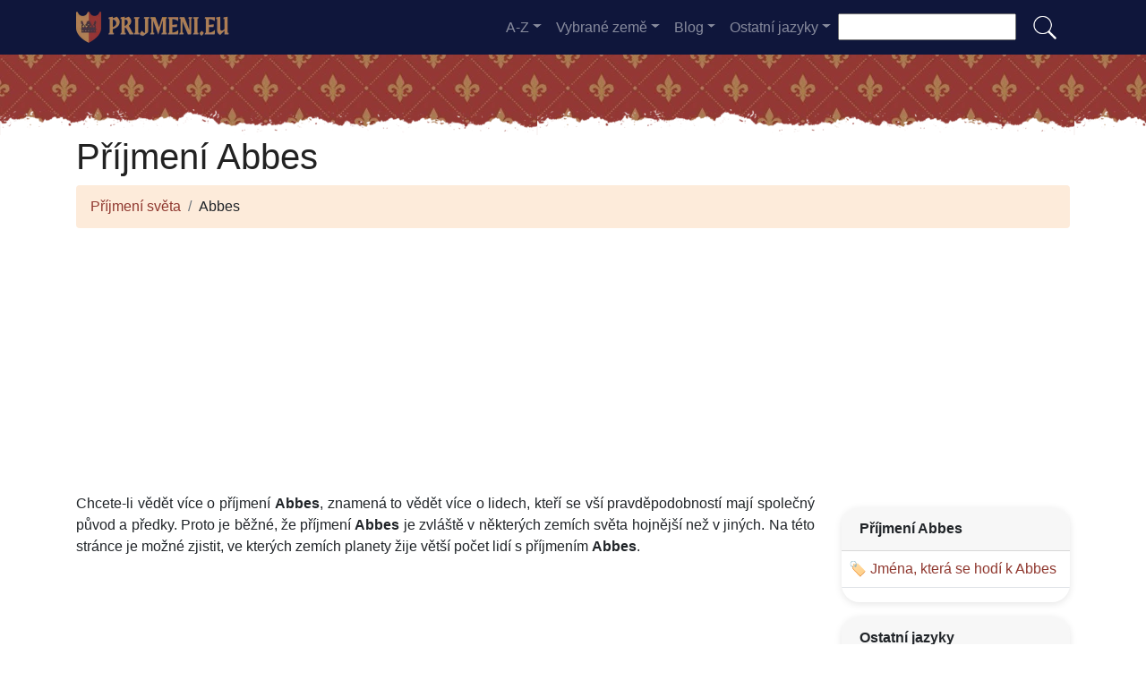

--- FILE ---
content_type: text/html; charset=UTF-8
request_url: https://prijmeni.eu/prijmeni-abbes
body_size: 10786
content:


<!DOCTYPE html>
<html lang="cs"  >

<head>
<meta charset="utf-8">
<meta name="viewport" content="width=device-width, initial-scale=1, shrink-to-fit=no">
<title>Příjmení Abbes</title>
<meta name="description" content="Zjistěte, kolik Abbes je v roce 2026 v každé zemi na světě.✅ Všechny aktuální údaje o příjmení pro příjmení Abbes.">
<meta property="og:title" content="Příjmení Abbes" >
<meta property="og:description" content="Zjistěte, kolik Abbes je v roce 2026 v každé zemi na světě.✅ Všechny aktuální údaje o příjmení pro příjmení Abbes."><meta property="og:url" content="https://prijmeni.eu/prijmeni-abbes">
<meta property="og:type" content="article">
<meta property="og:site_name" content="prijmeni.eu">
<!-- 
<meta property="og:image" content="https://prijmeni.eu/ogimage/abbes.jpg" />
<meta property="og:image:secure_url" content="https://prijmeni.eu/ogimage/abbes.jpg" />
-->
<!-- Preconnect a CDN de Bootstrap para reducir latencia -->
<link rel="preconnect" href="https://cdn.jsdelivr.net" crossorigin>

<!-- CSS CRÍTICO MÍNIMO inline (solo layout esencial) -->
<style>
:root{--primary-color:#903930;--secondary-color:#6a1b87;--white:#fff}
*,::after,::before{box-sizing:border-box}
body{margin:0;font-family:-apple-system,BlinkMacSystemFont,"Segoe UI",Roboto,sans-serif;font-size:1rem;line-height:1.5;color:#212529;background-color:#fff}
.container{width:100%;padding-right:15px;padding-left:15px;margin-right:auto;margin-left:auto;max-width:1140px}
img{max-width:100%;height:auto;vertical-align:middle;border-style:none;loading:lazy;decoding:async}
header{background:var(--primary-color) url('images/fondo.webp') repeat;min-height:90px;display:flex;position:relative;z-index:0}
main{padding:10px 20px;max-width:1200px;margin:auto;background-color:var(--white);border-radius:10px;box-shadow:0 0 30px rgba(0,0,0,.15)}

/* CSS Containment para INP */
.vl{content-visibility:auto;contain-intrinsic-size:auto 50px;contain:layout style paint}
.visible{content-visibility:auto;contain-intrinsic-size:auto 500px;contain:layout}
.list-item{contain:layout paint}
.card2{contain:layout style}

/* Ocultar contenido lazy inicialmente */
.hidden-item{display:none}
.visible-item{display:list-item}

/* COMPORTAMIENTO ORIGINAL DE DROPDOWNS */
.dropdown-menu{display:none}
.dropdown-menu.show{display:block;opacity:1}

/* Menú navegación modo colapsado */
@media (max-width:991.98px){
    #navbarResponsive{display:none}
    #navbarResponsive.show{display:block}
}
@media (min-width:992px){
    #navbarResponsive{display:flex!important}
}

.dropdown-menu.col2{-webkit-column-count:2;-moz-column-count:2;column-count:2}
.dropdown-menu.col3{-webkit-column-count:3;-moz-column-count:3;column-count:3}
.desplegable-menu{display:none;border:1px solid #ddd;border-radius:4px;padding:5px 0;position:absolute;background-color:white;box-shadow:0 2px 5px rgba(0,0,0,0.2);z-index:999;transition:opacity 0.1s ease-in-out}
.desplegable-menu.show{display:block;opacity:1}
.desplegable-item{padding:10px 20px;text-decoration:none;color:black;display:block;transition:background-color 0.1s ease-in-out}
.desplegable-item:hover{background-color:#f2f2f2}
.desplegable{position:relative;display:inline-block;margin-right:10px}
.desplegable-menu.col2{-webkit-column-count:2;-moz-column-count:2;column-count:2}
.desplegable-menu.col3{-webkit-column-count:3;-moz-column-count:3;column-count:3}
</style>

<!-- Bootstrap 4 desde CDN con preload (NON-BLOCKING) -->
<link rel="preload" href="https://cdn.jsdelivr.net/npm/bootstrap@4.6.2/dist/css/bootstrap.min.css" as="style" onload="this.onload=null;this.rel='stylesheet'" integrity="sha384-xOolHFLEh07PJGoPkLv1IbcEPTNtaed2xpHsD9ESMhqIYd0nLMwNLD69Npy4HI+N" crossorigin="anonymous">
<link rel="stylesheet" href="https://cdn.jsdelivr.net/npm/bootstrap@4.6.2/dist/css/bootstrap.min.css" integrity="sha384-xOolHFLEh07PJGoPkLv1IbcEPTNtaed2xpHsD9ESMhqIYd0nLMwNLD69Npy4HI+N" crossorigin="anonymous">

<!-- Flags CSS con carga diferida -->
<link rel="preload" href="flagstripe/flags.css" as="style" onload="this.onload=null;this.rel='stylesheet'">
<noscript><link rel="stylesheet" href="flagstripe/flags.css"></noscript>

<!-- Favicons optimizados (solo esenciales) -->
<link rel="icon" type="image/png" sizes="32x32" href="https://prijmeni.eu/favicon/favicon-32x32.png">
<link rel="icon" type="image/png" sizes="16x16" href="https://prijmeni.eu/favicon/favicon-16x16.png">
<link rel="apple-touch-icon" sizes="180x180" href="https://prijmeni.eu/favicon/apple-icon-180x180.png">
<link rel="manifest" href="https://prijmeni.eu/favicon/manifest.json">
<meta name="theme-color" content="#ffffff">
<base href="https://prijmeni.eu/">

<!-- ESTILOS PERSONALIZADOS DEL TEMA -->
<style>
header::after{content:'';width:100%;height:30px;background-image:url(images/hero-border.webp);background-repeat:repeat-x;position:absolute;bottom:-1px;left:0}
h1,h2,h3,h4,h5{color:#903930}

.cajita{ margin-bottom:20px; padding-bottom:20px; margin-top:20px; border-bottom:2px solid #FFF;}
.cajita{color:#fff!important;}

/* unvisited link */
a:link {
    color: #903930;
}

a:visited {
    color: #903930;
}

/* mouse over link */
a:hover {
    text-decoration:underline;
}

.btn-granate{color:#fff ! important;
background-color:#903930;
text-decoration:none ! important;
}

a:hover.btn-granate  {
background-color:#0F163b! important;
}

.btn-1{color:#FFF !important;
background-color:#0F163B;
text-decoration:none ! important;
}

a:hover.btn-1  {
    color:#FFF !important;
background-color:#903930! important;
}

.btn-2{
    color:#FFF !important;
background-color:#903930;
text-decoration:none !important;
}

a:hover.btn-2  {
    color:#FFF !important;
background-color:#0F163B! important;
}

.dropdown-item{
    text-decoration:none ! important;
}
.text-white a{color:#fff!important;}

.breadcrumb{background-color:#FDEBDA;}

.page {
    background-color: #f8f5de;
    background-image: linear-gradient(to right, rgba(255,210,0,0.3), rgba(200, 160, 0, 0.1) 11%, rgba(0,0,0,0) 35%, rgba(200, 160, 0, 0.1) 65%);
    box-shadow: inset 0 0 75px rgba(255,210,0,0.1), inset 0 0 20px rgba(255,210,0,0.2), inset 0 0 30px rgba(220,120,0,0.3);
    color: rgba(0,0,0,0.3);
    padding: 3em;
}

.fluix {opacity:0.8;}

h1,h2,h3,h4,h5,h1 {
    color: #222222
}

h2,h5,h6 {
    color: #222222
}

h3 {
    color: #222222
}

h4 {
    color: #222222
}

.list-item{margin-bottom:10px!important;}

/* INP: Hover effects ultra-optimizados */
.hover{
    background-size:90%;
    background-repeat:no-repeat;
    background-position: center center;
}

@media (hover: hover) and (pointer: fine) {
    .hover {
        transition: transform 150ms ease-out;
    }
    .hover:hover {
        transform: scale(1.05);
    }
}

/* INP: Cards sin transiciones costosas */
.card2{
    border: none;
    overflow:hidden;
    border-radius:20px;
    box-shadow: 0 2px 8px rgba(0,0,0,0.1);
}

@media (hover: hover) and (pointer: fine) {
    .card2 {
        transition: box-shadow 150ms ease-out;
    }
    .card2:hover {
        box-shadow: 0 4px 16px rgba(0,0,0,0.15);
    }
}

.card-header{font-weight: bold;}

.adsbygoogle {
    display: flex;
    justify-content: center;
    align-items: center;
    min-height: 380px;
}

.vert{
    min-height: 600px!important;
}

@media(min-width: 768px) {
    .adsbygoogle {
        display: flex;
        justify-content: center;
        align-items: center;
        min-height: 280px;
    }
    .adsbygoogle-noablate{
        min-height: 126px;
    }
}

.adsbygoogle-noablate{
    min-height: 67px;
}

/* Optimizaciones INP: Performance improvements */
.vl {
    content-visibility: auto;
    contain-intrinsic-size: auto 50px;
}

.visible {
    content-visibility: auto;
    contain-intrinsic-size: auto 500px;
}

.faq-section {
    content-visibility: auto;
    contain-intrinsic-size: auto 200px;
}

#video-container {
    position: relative;
    width: 100%;
    max-width: 100%;
    padding-bottom: 56.25%;
    height: 0;
    overflow: hidden;
}

#video-container video {
    position: absolute;
    top: 0;
    left: 0;
    width: 100%;
    height: 100%;
}

.ad-fallback {
    display: flex;
    flex-direction: column;
    align-items: center;
    justify-content: center;
    text-align: center;
    background-color: #f5f5f5;
    border: 1px solid #ddd;
    border-radius: 8px;
    padding: 20px;
    height:280px;
}

@media(max-width: 768px) {
    .ad-fallback {
        height:380px;
    }
}

.ad-fallback-image {
    max-width: 100%;
    height: auto;
    border-radius: 8px;
}

.ad-fallback-content {
    margin-top: 10px;
}

.ad-fallback-content h3 {
    font-size: 18px;
    color: #333;
    margin: 10px 0;
}

.ad-fallback-content p {
    font-size: 14px;
    color: #666;
}

.ad-fallback-cta {
    display: inline-block;
    margin-top: 10px;
    padding: 10px 20px;
    background-color: #007bff;
    color: #fff;
    text-decoration: none;
    border-radius: 4px;
    font-size: 14px;
}

.ad-fallback-cta:hover {
    background-color: #0056b3;
}

.hidden {
    display: none;
}

.ad-fallback {
    text-align: center;
    margin: 0px 0;
}

ol.row{list-style:decimal inside;margin-left:0;padding-left:0;}
ol.row>li{display:list-item;}

/* INP: Content visibility para listas largas */
.vl { content-visibility: auto; contain-intrinsic-size: auto 50px; }
.visible { content-visibility: auto; contain-intrinsic-size: auto 500px; }
.faq-section { content-visibility: auto; contain-intrinsic-size: auto 200px; }
</style>    <link rel="canonical" href="https://prijmeni.eu/prijmeni-abbes" />
    <!-- Enlaces alternativos -->
    </head>
    <body>

    <nav class="navbar navbar-expand-lg navbar-dark" style="background-color:#0F163b">
      <div class="container">
      <a class="navbar-brand" href="https://prijmeni.eu">
  <img
    src="logo/cs.webp"
    width="175"
    height="35"
    alt="prijmeni.eu logo"
    
    srcset="logo/cs.webp"
    sizes="(max-width: 768px) 263px,
           (min-width: 769px) 175px"
  >
</a>        <button class="navbar-toggler navbar-toggler-right" type="button" data-toggle="collapse" data-target="#navbarResponsive" aria-controls="navbarResponsive" aria-expanded="false" aria-label="Toggle navigation">
          <span class="navbar-toggler-icon"></span>
        </button>

        <div class="collapse navbar-collapse dropdown" id="navbarResponsive">
        <ul class="navbar-nav ml-auto">

       

  <li class="nav-item dropdown">
                            <a class="nav-link dropdown-toggle" id="dropdown07" href="#" data-toggle="dropdown" aria-expanded="false">A-Z</a>
                            <div class="dropdown-menu col3 dropdown-content" aria-labelledby="dropdown07"> 
<a class="dropdown-item" title="Příjmení s a" href="https://prijmeni.eu/prijmeni-s-a">a</a><a class="dropdown-item" title="Příjmení s b" href="https://prijmeni.eu/prijmeni-s-b">b</a><a class="dropdown-item" title="Příjmení s c" href="https://prijmeni.eu/prijmeni-s-c">c</a><a class="dropdown-item" title="Příjmení s d" href="https://prijmeni.eu/prijmeni-s-d">d</a><a class="dropdown-item" title="Příjmení s e" href="https://prijmeni.eu/prijmeni-s-e">e</a><a class="dropdown-item" title="Příjmení s f" href="https://prijmeni.eu/prijmeni-s-f">f</a><a class="dropdown-item" title="Příjmení s g" href="https://prijmeni.eu/prijmeni-s-g">g</a><a class="dropdown-item" title="Příjmení s h" href="https://prijmeni.eu/prijmeni-s-h">h</a><a class="dropdown-item" title="Příjmení s i" href="https://prijmeni.eu/prijmeni-s-i">i</a><a class="dropdown-item" title="Příjmení s j" href="https://prijmeni.eu/prijmeni-s-j">j</a><a class="dropdown-item" title="Příjmení s k" href="https://prijmeni.eu/prijmeni-s-k">k</a><a class="dropdown-item" title="Příjmení s l" href="https://prijmeni.eu/prijmeni-s-l">l</a><a class="dropdown-item" title="Příjmení s m" href="https://prijmeni.eu/prijmeni-s-m">m</a><a class="dropdown-item" title="Příjmení s n" href="https://prijmeni.eu/prijmeni-s-n">n</a><a class="dropdown-item" title="Příjmení s o" href="https://prijmeni.eu/prijmeni-s-o">o</a><a class="dropdown-item" title="Příjmení s p" href="https://prijmeni.eu/prijmeni-s-p">p</a><a class="dropdown-item" title="Příjmení s q" href="https://prijmeni.eu/prijmeni-s-q">q</a><a class="dropdown-item" title="Příjmení s r" href="https://prijmeni.eu/prijmeni-s-r">r</a><a class="dropdown-item" title="Příjmení s s" href="https://prijmeni.eu/prijmeni-s-s">s</a><a class="dropdown-item" title="Příjmení s t" href="https://prijmeni.eu/prijmeni-s-t">t</a><a class="dropdown-item" title="Příjmení s u" href="https://prijmeni.eu/prijmeni-s-u">u</a><a class="dropdown-item" title="Příjmení s v" href="https://prijmeni.eu/prijmeni-s-v">v</a><a class="dropdown-item" title="Příjmení s w" href="https://prijmeni.eu/prijmeni-s-w">w</a><a class="dropdown-item" title="Příjmení s x" href="https://prijmeni.eu/prijmeni-s-x">x</a><a class="dropdown-item" title="Příjmení s y" href="https://prijmeni.eu/prijmeni-s-y">y</a><a class="dropdown-item" title="Příjmení s z" href="https://prijmeni.eu/prijmeni-s-z">z</a>        </div>
</li>

<li class="nav-item dropdown">
                <a class="nav-link dropdown-toggle" id="dropdown08" href="#" data-toggle="dropdown" aria-expanded="false">Vybrané země</a>
                <div class="dropdown-menu dropdown-content" aria-labelledby="dropdown08"><a class="dropdown-item" href="rakousko">
                    <img src="flagstripe/flag_placeholder.png" class="flag flag-at" width="30" height="20"  alt="Rakousko" />
                    Rakousko</a><a class="dropdown-item" href="bulharsko">
                    <img src="flagstripe/flag_placeholder.png" class="flag flag-bg" width="30" height="20"  alt="Bulharsko" />
                    Bulharsko</a><a class="dropdown-item" href="ceska-republika">
                    <img src="flagstripe/flag_placeholder.png" class="flag flag-cz" width="30" height="20"  alt="Česká republika" />
                    Česká republika</a><a class="dropdown-item" href="nemecko">
                    <img src="flagstripe/flag_placeholder.png" class="flag flag-de" width="30" height="20"  alt="Německo" />
                    Německo</a><a class="dropdown-item" href="chorvatsko">
                    <img src="flagstripe/flag_placeholder.png" class="flag flag-hr" width="30" height="20"  alt="Chorvatsko" />
                    Chorvatsko</a><a class="dropdown-item" href="madarsko">
                    <img src="flagstripe/flag_placeholder.png" class="flag flag-hu" width="30" height="20"  alt="Maďarsko" />
                    Maďarsko</a><a class="dropdown-item" href="litva">
                    <img src="flagstripe/flag_placeholder.png" class="flag flag-lt" width="30" height="20"  alt="Litva" />
                    Litva</a><a class="dropdown-item" href="lotyssko">
                    <img src="flagstripe/flag_placeholder.png" class="flag flag-lv" width="30" height="20"  alt="Lotyšsko" />
                    Lotyšsko</a><a class="dropdown-item" href="polsko">
                    <img src="flagstripe/flag_placeholder.png" class="flag flag-pl" width="30" height="20"  alt="Polsko" />
                    Polsko</a><a class="dropdown-item" href="rumunsko">
                    <img src="flagstripe/flag_placeholder.png" class="flag flag-ro" width="30" height="20"  alt="Rumunsko" />
                    Rumunsko</a><a class="dropdown-item" href="srbsko">
                    <img src="flagstripe/flag_placeholder.png" class="flag flag-rs" width="30" height="20"  alt="Srbsko" />
                    Srbsko</a><a class="dropdown-item" href="slovinsko">
                    <img src="flagstripe/flag_placeholder.png" class="flag flag-si" width="30" height="20"  alt="Slovinsko" />
                    Slovinsko</a><a class="dropdown-item" href="slovensko">
                    <img src="flagstripe/flag_placeholder.png" class="flag flag-sk" width="30" height="20"  alt="Slovensko" />
                    Slovensko</a><a class="dropdown-item" href="ukrajina">
                    <img src="flagstripe/flag_placeholder.png" class="flag flag-ua" width="30" height="20"  alt="Ukrajina" />
                    Ukrajina</a><a class="dropdown-item" href="spojene-staty">
                    <img src="flagstripe/flag_placeholder.png" class="flag flag-us" width="30" height="20"  alt="Spojené státy" />
                    Spojené státy</a><a class="dropdown-item" href="https://prijmeni.eu/#allcountries">
                <img src="https://prijmeni.eu/images/apellido.png" alt="Zobrazit všechny země" width="32" height="32" style="margin-right: 5px;">
                Zobrazit všechny země</a></div></li>
        <li class="nav-item dropdown">
                            <a class="nav-link dropdown-toggle" id="dropdown09" href="#" data-toggle="dropdown" aria-expanded="false">Blog</a>
                            <div class="dropdown-menu dropdown-content" aria-labelledby="dropdown09">
                            <a  class="dropdown-item" href="https://prijmeni.eu/blog/">Domů</a>

    <a  class="dropdown-item" href="https://prijmeni.eu/blog/rodina">Rodina</a>
    
    <a  class="dropdown-item" href="https://prijmeni.eu/blog/genealogie">Genealogie</a>
    
    <a  class="dropdown-item" href="https://prijmeni.eu/blog/pvodni-vznam">Původní význam</a>
    
    <a  class="dropdown-item" href="https://prijmeni.eu/blog/migrace">Migrace</a>
    
    <a  class="dropdown-item" href="https://prijmeni.eu/blog/etymologie">Etymologie</a>
    
    <a  class="dropdown-item" href="https://prijmeni.eu/blog/heraldika">Heraldika</a>
    
    <a  class="dropdown-item" href="https://prijmeni.eu/blog/archivni-dokumentace">Archivní dokumentace</a>
    
    <a  class="dropdown-item" href="https://prijmeni.eu/blog/dna-testovani">DNA testování</a>
    
    <a  class="dropdown-item" href="https://prijmeni.eu/blog/vznamne-osoby">Významné osoby</a>
    
    <a  class="dropdown-item" href="https://prijmeni.eu/blog/narodnost">Národnost</a>
    
    <a  class="dropdown-item" href="https://prijmeni.eu/blog/zdroje-informaci">Zdroje informací</a>
    
    <a  class="dropdown-item" href="https://prijmeni.eu/blog/vzkum">Výzkum</a>
    
    <a  class="dropdown-item" href="https://prijmeni.eu/blog/zaznamy-cirkve">Záznamy církve</a>
    
    <a  class="dropdown-item" href="https://prijmeni.eu/blog/censusy">Censusy</a>
    
    <a  class="dropdown-item" href="https://prijmeni.eu/blog/kniha-rodokmen">Kniha rodokmenů</a>
    
    <a  class="dropdown-item" href="https://prijmeni.eu/blog/rodinne-tradice">Rodinné tradice</a>
    
    <a  class="dropdown-item" href="https://prijmeni.eu/blog/chyby-a-nedostatky-v-zaznamech">Chyby a nedostatky v záznamech</a>
    
    <a  class="dropdown-item" href="https://prijmeni.eu/blog/kultura-jmenovani">Kultura jmenování</a>
    
    <a  class="dropdown-item" href="https://prijmeni.eu/blog/rakousko-uhersko">Rakousko-Uhersko</a>
    
    <a  class="dropdown-item" href="https://prijmeni.eu/blog/narodni-osidleni">Národní osídlení</a>
    
    <a  class="dropdown-item" href="https://prijmeni.eu/blog/zmna-jmen">Změna jmen</a>
    

                    
                            </div>
                        </li>
              
                       
                        <li class="nav-item dropdown">
                            <a class="nav-link dropdown-toggle" id="dropdown10" href="#" data-toggle="dropdown" aria-expanded="false">Ostatní jazyky</a>
                            <div class="dropdown-menu dropdown-content" aria-labelledby="dropdown10">
                            <a class="dropdown-item" href="https://apellidos.de" hreflang="es"><img src="https://prijmeni.eu/flagstripe/flag_placeholder.png"  class="flag flag-es" width="30" height="20" alt="Apellidos del Mundo"> Apellidos del Mundo</a>            
                            <a class="dropdown-item" href="https://surnam.es" hreflang="en"><img src="https://prijmeni.eu/flagstripe/flag_placeholder.png"  class="flag flag-uk" width="30" height="20" alt="World Surnames"> World Surnames</a>                            <a class="dropdown-item" href="https://nomsdefamille.net" hreflang="fr"><img src="https://prijmeni.eu/flagstripe/flag_placeholder.png" class="flag flag-fr" width="30" height="20" alt="Noms de famille du monde"> Noms de famille du monde</a>                            <a class="dropdown-item" href="https://cognome.eu"><img src="https://prijmeni.eu/flagstripe/flag_placeholder.png" class="flag flag-it" width="30" height="20" alt="Cognomi del mondo"> Cognomi del mondo</a>                            <a class="dropdown-item" href="https://nachnamen.net"><img src="https://prijmeni.eu/flagstripe/flag_placeholder.png" class="flag flag-de" width="30" height="20" alt="Nachnamen der Welt"> Nachnamen der Welt</a>                            <a class="dropdown-item" href="https://cognoms.es"><img src="https://prijmeni.eu/flags/cat.webp"  width="30" height="30" alt="Cognoms del món"> Cognoms del món</a>                            <a class="dropdown-item" href="https://sobrenome.info"><img src="https://prijmeni.eu/flagstripe/flag_placeholder.png" class="flag flag-br" width="30" height="20" alt="Sobrenomes do mundo"> Sobrenomes do mundo</a>                            <a class="dropdown-item" href="https://nazwiska.net"><img src="https://prijmeni.eu/flagstripe/flag_placeholder.png" class="flag flag-pl" width="30" height="20" alt="Nazwiska świata"> Nazwiska świata</a>                            <a class="dropdown-item" href="https://familienamen.net"><img src="https://prijmeni.eu/flagstripe/flag_placeholder.png" class="flag flag-nl" width="30" height="20" alt="Achternamen van de wereld"> Achternamen van de wereld</a>                            <a class="dropdown-item" href="https://numedefamilie.eu"><img src="https://prijmeni.eu/flagstripe/flag_placeholder.png" class="flag flag-ro" width="30" height="20" alt="Numele de familie din lume"> Numele de familie din lume</a>                            <a class="dropdown-item" href="https://efternamn.net"><img src="https://prijmeni.eu/flagstripe/flag_placeholder.png" class="flag flag-sv" width="30" height="20" alt="World Efternamn"> World Efternamn</a>                            <a class="dropdown-item" href="https://efternavne.com"><img src="https://prijmeni.eu/flagstripe/flag_placeholder.png" class="flag flag-dk" width="30" height="20" alt="Efternavne i verden"> Efternavne i verden</a>                            <a class="dropdown-item" href="https://vezeteknevek.com"><img src="https://prijmeni.eu/flagstripe/flag_placeholder.png" class="flag flag-hu" width="30" height="20" alt="A világ vezetéknevei"> A világ vezetéknevei</a>                                                        <a class="dropdown-item" href="https://sukunimet.com"><img src="https://prijmeni.eu/flagstripe/flag_placeholder.png" class="flag flag-fi" width="30" height="20" alt="Maailman sukunimet"> Maailman sukunimet</a>                            <a class="dropdown-item" href="https://soyadlari.com"><img src="https://prijmeni.eu/flagstripe/flag_placeholder.png" class="flag flag-tr" width="30" height="20" alt="Dünyanın Soyadı İsimleri"> Dünyanın Soyadı İsimleri</a>                        











                            </div>
                        </li>

                    </ul>
                    <div class="search-container">
    <form action="search.php">
      <input type="text" aria-label="Search"  placeholder="" name="q">
      <button class="btn" type="submit"><img src="https://prijmeni.eu/images/lupa.png" alt="Search" style="width: 30px; height: 30px;"></button>
    </form>
  </div>
          </div>
      
      </div>
    </nav>  
    <header>
              
</header>

    <!-- Contenido de la página -->
    <div class="container">
        <h1>Příjmení Abbes</h1>
        <ol class="breadcrumb">
            <li class="breadcrumb-item">
                <a href="./">Příjmení světa</a>
            </li>
            <li class="breadcrumb-item">
                Abbes            </li>
        </ol>
        
<!-- horizontal adaptable -->
<ins class="adsbygoogle"
     style="display:block"
     data-ad-client="ca-pub-8178564232918506"
     data-ad-slot="5869545213"
     data-ad-format="auto"
     data-full-width-responsive="true"></ins>
<script>
     (adsbygoogle = window.adsbygoogle || []).push({});
</script>        <div class="row">
            <div class="col-sm-9 col-md-9 col-lg-9 col-xl-9" style="text-align: justify;">
            <p>Chcete-li vědět více o příjmení <b>Abbes</b>, znamená to vědět více o lidech, kteří se vší pravděpodobností mají společný původ a předky. Proto je běžné, že příjmení <b>Abbes</b> je zvláště v některých zemích světa hojnější než v jiných. Na této stránce je možné zjistit, ve kterých zemích planety žije větší počet lidí s příjmením <b>Abbes</b>.</p>                
<!-- cuasdrado adaptable -->
<ins class="adsbygoogle"
     style="display:block"
     data-ad-client="ca-pub-8178564232918506"
     data-ad-slot="4725732358"
     data-ad-format="auto"
     data-full-width-responsive="true"></ins>
<script>
     (adsbygoogle = window.adsbygoogle || []).push({});
</script>                <h2>Příjmení <b>Abbes</b> ve světě</h2><p>Globalizace je fenomén, díky kterému se příjmení rozšířila mnohem dál než do země, ze které pochází, takže můžeme najít asijská příjmení v Evropě nebo americká příjmení v Oceánii. Totéž platí v případě <b>Abbes</b>, u kterého, jak je vidět, je možné zajistit, že jde o příjmení hrdě zastoupené téměř na celém světě. Stejně tak existují země, ve kterých je počet lidí s příjmením <b>Abbes</b> určitě větší než ve zbytku zemí.</p><h2>Mapa příjmení <b>Abbes</b></h2>      
                <div class="visible">
                                        <a href="mapa-abbes" class="btn btn-granate btn-block">Zobrazit mapu příjmení Abbes</a>
                    <p>Příležitost zjistit na mapě světa o tom, které země mají největší počet <b>Abbes</b>ů na světě, je velmi užitečná. Když se umístíme na mapu světa nad konkrétní zemi, můžeme vidět přesný počet lidí, kteří nesou příjmení <b>Abbes</b>, abychom získali přesné informace o všech <b>Abbes</b>, které v dané zemi aktuálně najdete. To vše nám také pomáhá pochopit nejen to, odkud pochází příjmení <b>Abbes</b>, ale také to, jak se stěhovali a stěhovali lidé, jejichž původ je součástí rodiny s příjmením <b>Abbes</b>. Stejně tak můžeme vidět, ve kterých zemích zakořenili a rozvinuli se, a proto, je-li <b>Abbes</b> naše příjmení, je přitažlivé vědět, do kterých dalších míst na zeměkouli se náš předek mohl kdysi stěhovat.< /p><h2>Země s nejvíce <b>Abbes</b> na světě</h2>                    
<!-- cuasdrado adaptable -->
<ins class="adsbygoogle"
     style="display:block"
     data-ad-client="ca-pub-8178564232918506"
     data-ad-slot="4725732358"
     data-ad-format="auto"
     data-full-width-responsive="true"></ins>
<script>
     (adsbygoogle = window.adsbygoogle || []).push({});
</script>                </div>
                <ol class="row visible">
    <li class="list-item col-lg-6 mb-2 vl visible-item">
                <img width='30' height='20' src='flagstripe/flag_placeholder.png' class='flag flag-dz' alt='Alžírsko'> 
                <a href='alzirsko'>Alžírsko</a> (27988)
              </li><li class="list-item col-lg-6 mb-2 vl visible-item">
                <img width='30' height='20' src='flagstripe/flag_placeholder.png' class='flag flag-tn' alt='Tunisko'> 
                <a href='tunisko'>Tunisko</a> (9420)
              </li><li class="list-item col-lg-6 mb-2 vl visible-item">
                <img width='30' height='20' src='flagstripe/flag_placeholder.png' class='flag flag-ma' alt='Maroko'> 
                <a href='maroko'>Maroko</a> (1090)
              </li><li class="list-item col-lg-6 mb-2 vl visible-item">
                <img width='30' height='20' src='flagstripe/flag_placeholder.png' class='flag flag-fr' alt='Francie'> 
                <a href='francie'>Francie</a> (515)
              </li><li class="list-item col-lg-6 mb-2 vl visible-item">
                <img width='30' height='20' src='flagstripe/flag_placeholder.png' class='flag flag-sa' alt='Saúdská Arábie'> 
                <a href='saudska-arabie'>Saúdská Arábie</a> (237)
              </li><li class="list-item col-lg-6 mb-2 vl visible-item">
                <img width='30' height='20' src='flagstripe/flag_placeholder.png' class='flag flag-nl' alt='Nizozemsko'> 
                <a href='nizozemsko'>Nizozemsko</a> (226)
              </li><li class="list-item col-lg-6 mb-2 vl visible-item">
                <img width='30' height='20' src='flagstripe/flag_placeholder.png' class='flag flag-br' alt='Brazílie'> 
                <a href='brazilie'>Brazílie</a> (142)
              </li><li class="list-item col-lg-6 mb-2 vl visible-item">
                <img width='30' height='20' src='flagstripe/flag_placeholder.png' class='flag flag-us' alt='Spojené státy'> 
                <a href='spojene-staty'>Spojené státy</a> (101)
              </li><li class="list-item col-lg-6 mb-2 vl visible-item">
                <img width='30' height='20' src='flagstripe/flag_placeholder.png' class='flag flag-es' alt='Španělsko'> 
                <a href='spanelsko'>Španělsko</a> (58)
              </li><li class="list-item col-lg-6 mb-2 vl visible-item">
                <img width='30' height='20' src='flagstripe/flag_placeholder.png' class='flag flag-de' alt='Německo'> 
                <a href='nemecko'>Německo</a> (48)
              </li><li class="list-item col-lg-6 mb-2 vl visible-item">
                <img width='30' height='20' src='flagstripe/flag_placeholder.png' class='flag flag-ca' alt='Kanada'> 
                <a href='kanada'>Kanada</a> (46)
              </li><li class="list-item col-lg-6 mb-2 vl visible-item">
                <img width='30' height='20' src='flagstripe/flag_placeholder.png' class='flag flag-be' alt='Belgie'> 
                <a href='belgie'>Belgie</a> (45)
              </li><li class="list-item col-lg-6 mb-2 vl visible-item">
                <img width='30' height='20' src='flagstripe/flag_placeholder.png' class='flag flag-lu' alt='Lucembursko'> 
                <a href='lucembursko'>Lucembursko</a> (37)
              </li><li class="list-item col-lg-6 mb-2 vl visible-item">
                <img width='30' height='20' src='flagstripe/flag_placeholder.png' class='flag flag-id' alt='Indonésie'> 
                <a href='indonesie'>Indonésie</a> (29)
              </li><li class="list-item col-lg-6 mb-2 vl visible-item">
                <img width='30' height='20' src='flagstripe/flag_placeholder.png' class='flag flag-se' alt='Švédsko'> 
                <a href='svedsko'>Švédsko</a> (18)
              </li><li class="list-item col-lg-6 mb-2 vl hidden-item">
                <img width='30' height='20' src='flagstripe/flag_placeholder.png' class='flag flag-in' alt='Indie' loading="lazy"> 
                <a href='indie'>Indie</a> (13)
              </li><li class="list-item col-lg-6 mb-2 vl hidden-item">
                <img width='30' height='20' src='flagstripe/flag_placeholder.png' class='flag flag-ar' alt='Argentina' loading="lazy"> 
                <a href='argentina'>Argentina</a> (13)
              </li><li class="list-item col-lg-6 mb-2 vl hidden-item">
                <img width='30' height='20' src='flagstripe/flag_placeholder.png' class='flag flag-au' alt='Austrálie' loading="lazy"> 
                <a href='australie'>Austrálie</a> (8)
              </li><li class="list-item col-lg-6 mb-2 vl hidden-item">
                <img width='30' height='20' src='flagstripe/flag_placeholder.png' class='flag flag-it' alt='Itálie' loading="lazy"> 
                <a href='italie'>Itálie</a> (6)
              </li><li class="list-item col-lg-6 mb-2 vl hidden-item">
                <img width='30' height='20' src='flagstripe/flag_placeholder.png' class='flag flag-ru' alt='Rusko' loading="lazy"> 
                <a href='rusko'>Rusko</a> (6)
              </li><li class="list-item col-lg-6 mb-2 vl hidden-item">
                <img width='30' height='20' src='flagstripe/flag_placeholder.png' class='flag flag-gb-eng' alt='Anglie' loading="lazy"> 
                <a href='anglie'>Anglie</a> (6)
              </li><li class="list-item col-lg-6 mb-2 vl hidden-item">
                <img width='30' height='20' src='flagstripe/flag_placeholder.png' class='flag flag-fi' alt='Finsko' loading="lazy"> 
                <a href='finsko'>Finsko</a> (5)
              </li><li class="list-item col-lg-6 mb-2 vl hidden-item">
                <img width='30' height='20' src='flagstripe/flag_placeholder.png' class='flag flag-ae' alt='Spojené arabské emiráty' loading="lazy"> 
                <a href='spojene-arabske-emiraty'>Spojené arabské emiráty</a> (4)
              </li><li class="list-item col-lg-6 mb-2 vl hidden-item">
                <img width='30' height='20' src='flagstripe/flag_placeholder.png' class='flag flag-ng' alt='Nigérie' loading="lazy"> 
                <a href='nigerie'>Nigérie</a> (4)
              </li><li class="list-item col-lg-6 mb-2 vl hidden-item">
                <img width='30' height='20' src='flagstripe/flag_placeholder.png' class='flag flag-pf' alt='Francouzská Polynésie' loading="lazy"> 
                <a href='francouzska-polynesie'>Francouzská Polynésie</a> (4)
              </li><li class="list-item col-lg-6 mb-2 vl hidden-item">
                <img width='30' height='20' src='flagstripe/flag_placeholder.png' class='flag flag-ch' alt='Švýcarsko' loading="lazy"> 
                <a href='svycarsko'>Švýcarsko</a> (4)
              </li><li class="list-item col-lg-6 mb-2 vl hidden-item">
                <img width='30' height='20' src='flagstripe/flag_placeholder.png' class='flag flag-qa' alt='Katar' loading="lazy"> 
                <a href='katar'>Katar</a> (4)
              </li><li class="list-item col-lg-6 mb-2 vl hidden-item">
                <img width='30' height='20' src='flagstripe/flag_placeholder.png' class='flag flag-hk' alt='Hongkong' loading="lazy"> 
                <a href='hongkong'>Hongkong</a> (4)
              </li><li class="list-item col-lg-6 mb-2 vl hidden-item">
                <img width='30' height='20' src='flagstripe/flag_placeholder.png' class='flag flag-cn' alt='Čína' loading="lazy"> 
                <a href='cina'>Čína</a> (3)
              </li><li class="list-item col-lg-6 mb-2 vl hidden-item">
                <img width='30' height='20' src='flagstripe/flag_placeholder.png' class='flag flag-ua' alt='Ukrajina' loading="lazy"> 
                <a href='ukrajina'>Ukrajina</a> (3)
              </li><li class="list-item col-lg-6 mb-2 vl hidden-item">
                <img width='30' height='20' src='flagstripe/flag_placeholder.png' class='flag flag-is' alt='Island' loading="lazy"> 
                <a href='island'>Island</a> (2)
              </li><li class="list-item col-lg-6 mb-2 vl hidden-item">
                <img width='30' height='20' src='flagstripe/flag_placeholder.png' class='flag flag-lb' alt='Libanon' loading="lazy"> 
                <a href='libanon'>Libanon</a> (2)
              </li><li class="list-item col-lg-6 mb-2 vl hidden-item">
                <img width='30' height='20' src='flagstripe/flag_placeholder.png' class='flag flag-no' alt='Norsko' loading="lazy"> 
                <a href='norsko'>Norsko</a> (2)
              </li><li class="list-item col-lg-6 mb-2 vl hidden-item">
                <img width='30' height='20' src='flagstripe/flag_placeholder.png' class='flag flag-om' alt='Omán' loading="lazy"> 
                <a href='oman'>Omán</a> (2)
              </li><li class="list-item col-lg-6 mb-2 vl hidden-item">
                <img width='30' height='20' src='flagstripe/flag_placeholder.png' class='flag flag-cz' alt='Česká republika' loading="lazy"> 
                <a href='ceska-republika'>Česká republika</a> (2)
              </li><li class="list-item col-lg-6 mb-2 vl hidden-item">
                <img width='30' height='20' src='flagstripe/flag_placeholder.png' class='flag flag-dk' alt='Dánsko' loading="lazy"> 
                <a href='dansko'>Dánsko</a> (2)
              </li><li class="list-item col-lg-6 mb-2 vl hidden-item">
                <img width='30' height='20' src='flagstripe/flag_placeholder.png' class='flag flag-gb-sct' alt='Skotsko' loading="lazy"> 
                <a href='skotsko'>Skotsko</a> (2)
              </li><li class="list-item col-lg-6 mb-2 vl hidden-item">
                <img width='30' height='20' src='flagstripe/flag_placeholder.png' class='flag flag-mt' alt='Malta' loading="lazy"> 
                <a href='malta'>Malta</a> (1)
              </li><li class="list-item col-lg-6 mb-2 vl hidden-item">
                <img width='30' height='20' src='flagstripe/flag_placeholder.png' class='flag flag-at' alt='Rakousko' loading="lazy"> 
                <a href='rakousko'>Rakousko</a> (1)
              </li><li class="list-item col-lg-6 mb-2 vl hidden-item">
                <img width='30' height='20' src='flagstripe/flag_placeholder.png' class='flag flag-mx' alt='Mexiko' loading="lazy"> 
                <a href='mexiko'>Mexiko</a> (1)
              </li><li class="list-item col-lg-6 mb-2 vl hidden-item">
                <img width='30' height='20' src='flagstripe/flag_placeholder.png' class='flag flag-bg' alt='Bulharsko' loading="lazy"> 
                <a href='bulharsko'>Bulharsko</a> (1)
              </li><li class="list-item col-lg-6 mb-2 vl hidden-item">
                <img width='30' height='20' src='flagstripe/flag_placeholder.png' class='flag flag-bh' alt='Bahrajn' loading="lazy"> 
                <a href='bahrajn'>Bahrajn</a> (1)
              </li><li class="list-item col-lg-6 mb-2 vl hidden-item">
                <img width='30' height='20' src='flagstripe/flag_placeholder.png' class='flag flag-nz' alt='Nový Zéland' loading="lazy"> 
                <a href='novy-zeland'>Nový Zéland</a> (1)
              </li><li class="list-item col-lg-6 mb-2 vl hidden-item">
                <img width='30' height='20' src='flagstripe/flag_placeholder.png' class='flag flag-by' alt='Bělorusko' loading="lazy"> 
                <a href='belorusko'>Bělorusko</a> (1)
              </li><li class="list-item col-lg-6 mb-2 vl hidden-item">
                <img width='30' height='20' src='flagstripe/flag_placeholder.png' class='flag flag-pe' alt='Peru' loading="lazy"> 
                <a href='peru'>Peru</a> (1)
              </li><li class="list-item col-lg-6 mb-2 vl hidden-item">
                <img width='30' height='20' src='flagstripe/flag_placeholder.png' class='flag flag-ph' alt='Filipíny' loading="lazy"> 
                <a href='filipiny'>Filipíny</a> (1)
              </li><li class="list-item col-lg-6 mb-2 vl hidden-item">
                <img width='30' height='20' src='flagstripe/flag_placeholder.png' class='flag flag-ci' alt='Pobřeží slonoviny' loading="lazy"> 
                <a href='pobrezi-slonoviny'>Pobřeží slonoviny</a> (1)
              </li><li class="list-item col-lg-6 mb-2 vl hidden-item">
                <img width='30' height='20' src='flagstripe/flag_placeholder.png' class='flag flag-ro' alt='Rumunsko' loading="lazy"> 
                <a href='rumunsko'>Rumunsko</a> (1)
              </li><li class="list-item col-lg-6 mb-2 vl hidden-item">
                <img width='30' height='20' src='flagstripe/flag_placeholder.png' class='flag flag-ec' alt='Ekvádor' loading="lazy"> 
                <a href='ekvador'>Ekvádor</a> (1)
              </li><li class="list-item col-lg-6 mb-2 vl hidden-item">
                <img width='30' height='20' src='flagstripe/flag_placeholder.png' class='flag flag-ee' alt='Estonsko' loading="lazy"> 
                <a href='estonsko'>Estonsko</a> (1)
              </li><li class="list-item col-lg-6 mb-2 vl hidden-item">
                <img width='30' height='20' src='flagstripe/flag_placeholder.png' class='flag flag-hu' alt='Maďarsko' loading="lazy"> 
                <a href='madarsko'>Maďarsko</a> (1)
              </li></ol>

<!-- horizontal adaptable -->
<ins class="adsbygoogle"
     style="display:block"
     data-ad-client="ca-pub-8178564232918506"
     data-ad-slot="5869545213"
     data-ad-format="auto"
     data-full-width-responsive="true"></ins>
<script>
     (adsbygoogle = window.adsbygoogle || []).push({});
</script>           <div class="visible" data-lazy-section="true" style="visibility:hidden;height:0;overflow:hidden;">
                    <p>Pokud se podíváte pozorně, na této webové stránce uvádíme vše, co je důležité, abyste měli skutečné informace o tom, které země mají větší počet <b>Abbes</b> na celé planetě. Stejně tak je možné je velmi graficky vidět na naší mapě, na níž jsou silněji vymalovány země, v nichž pobývá větší počet lidí s příjmením <b>Abbes</b>. Tímto způsobem a pouhým pohledem snadno zjistíte, ve kterých zemích je <b>Abbes</b> častějším příjmením a ve kterých zemích je <b>Abbes</b> neobvyklé nebo neexistující příjmení.</p>                    <ol class="row"><li class="list-item col-lg-3 mb-2 vl"><a href='prijmeni-abbess'>Abbess</a></li><li class="list-item col-lg-3 mb-2 vl"><a href='prijmeni-abbys'>Abbys</a></li><li class="list-item col-lg-3 mb-2 vl"><a href='prijmeni-abbas'>Abbas</a></li><li class="list-item col-lg-3 mb-2 vl"><a href='prijmeni-abbis'>Abbis</a></li><li class="list-item col-lg-3 mb-2 vl"><a href='prijmeni-abbs'>Abbs</a></li><li class="list-item col-lg-3 mb-2 vl"><a href='prijmeni-abes'>Abes</a></li><li class="list-item col-lg-3 mb-2 vl"><a href='prijmeni-abiss'>Abiss</a></li><li class="list-item col-lg-3 mb-2 vl"><a href='prijmeni-abueg'>Abueg</a></li><li class="list-item col-lg-3 mb-2 vl"><a href='prijmeni-abys'>Abys</a></li><li class="list-item col-lg-3 mb-2 vl"><a href='prijmeni-aubeso'>Aubeso</a></li><li class="list-item col-lg-3 mb-2 vl"><a href='prijmeni-aves'>Aves</a></li><li class="list-item col-lg-3 mb-2 vl"><a href='prijmeni-abs'>Abs</a></li><li class="list-item col-lg-3 mb-2 vl"><a href='prijmeni-abis'>Abis</a></li><li class="list-item col-lg-3 mb-2 vl"><a href='prijmeni-abas'>Abas</a></li><li class="list-item col-lg-3 mb-2 vl"><a href='prijmeni-abyss'>Abyss</a></li><li class="list-item col-lg-3 mb-2 vl"><a href='prijmeni-abbic'>Abbic</a></li><li class="list-item col-lg-3 mb-2 vl"><a href='prijmeni-abass'>Abass</a></li><li class="list-item col-lg-3 mb-2 vl"><a href='prijmeni-affes'>Affes</a></li><li class="list-item col-lg-3 mb-2 vl"><a href='prijmeni-abbiss'>Abbiss</a></li><li class="list-item col-lg-3 mb-2 vl"><a href='prijmeni-abbyss'>Abbyss</a></li><li class="list-item col-lg-3 mb-2 vl"><a href='prijmeni-abbasi'>Abbasi</a></li><li class="list-item col-lg-3 mb-2 vl"><a href='prijmeni-abbass'>Abbass</a></li><li class="list-item col-lg-3 mb-2 vl"><a href='prijmeni-abke'>Abke</a></li><li class="list-item col-lg-3 mb-2 vl"><a href='prijmeni-abos'>Abos</a></li><li class="list-item col-lg-3 mb-2 vl"><a href='prijmeni-abeos'>Abeos</a></li><li class="list-item col-lg-3 mb-2 vl"><a href='prijmeni-abeso'>Abeso</a></li><li class="list-item col-lg-3 mb-2 vl"><a href='prijmeni-abbassi'>Abbassi</a></li><li class="list-item col-lg-3 mb-2 vl"><a href='prijmeni-abjo'>Abjo</a></li><li class="list-item col-lg-3 mb-2 vl"><a href='prijmeni-abeck'>Abeck</a></li><li class="list-item col-lg-3 mb-2 vl"><a href='prijmeni-abegg'>Abegg</a></li><li class="list-item col-lg-3 mb-2 vl"><a href='prijmeni-abego'>Abego</a></li><li class="list-item col-lg-3 mb-2 vl"><a href='prijmeni-abogo'>Abogo</a></li><li class="list-item col-lg-3 mb-2 vl"><a href='prijmeni-abeja'>Abeja</a></li><li class="list-item col-lg-3 mb-2 vl"><a href='prijmeni-aboza'>Aboza</a></li><li class="list-item col-lg-3 mb-2 vl"><a href='prijmeni-abghi'>Abghi</a></li><li class="list-item col-lg-3 mb-2 vl"><a href='prijmeni-abici'>Abici</a></li><li class="list-item col-lg-3 mb-2 vl"><a href='prijmeni-abiega'>Abiega</a></li><li class="list-item col-lg-3 mb-2 vl"><a href='prijmeni-abiego'>Abiego</a></li><li class="list-item col-lg-3 mb-2 vl"><a href='prijmeni-abiosi'>Abiosi</a></li></ol>                </div>
            </div>
            <div class="col-lg-3 visible">
                                <div class="card2 my-3">
                    <p class="card-header">Příjmení Abbes</p>
                    <ul class="list-unstyled">     
  
 
 
 

 
 
 
  <li class="media py-2 border-bottom">
    <div class="media-body mx-2">🏷️ <a href="https://dirnames.com/cs/a/abbes">Jména, která se hodí k Abbes</a></div>
 </li>

 </ul>                </div>
               
                <div class="card2 my-3">
                    <p class="card-header">Ostatní jazyky</p>
                    <ul class="list-unstyled">     
   
<li class="media py-2 vl border-bottom">
<img src="https://prijmeni.eu/flagstripe/flag_placeholder.png"  class="mx-2 rounded align-self-center flag flag-es" width="30" height="20" alt="Español">
<div class="media-body"><a href="https://apellidos.de/apellido-abbes">Apellido Abbes</a></div>
 </li>
 
 
  
   
 <li class="media py-2 vl border-bottom">
 <img src="https://prijmeni.eu/flagstripe/flag_placeholder.png"  class="mx-2 rounded align-self-center flag flag-uk" width="30" height="20" alt="English">
    <div class="media-body"><a href="https://surnam.es/abbes-surname">Abbes Surname</a></div>
 </li>
 
  
 <li class="media py-2 vl border-bottom">
 <img src="https://prijmeni.eu/flagstripe/flag_placeholder.png"  class="mx-2 rounded align-self-center flag flag-fr" width="30" height="20" alt="Français">
    <div class="media-body"><a href="https://nomsdefamille.net/nom-de-famille-abbes">Nom de Famille Abbes</a></div>
 </li>
 
  
 <li class="media py-2 vl border-bottom">
 <img src="https://prijmeni.eu/flagstripe/flag_placeholder.png"  class="mx-2 rounded align-self-center flag flag-de" width="30" height="20" alt="Deutsch">
    <div class="media-body"><a href="https://nachnamen.net/nachname-abbes">Nachname  Abbes</a></div>
 </li>
 
  
 <li class="media py-2 vl border-bottom">
 <img src="https://prijmeni.eu/flagstripe/flag_placeholder.png"  class="mx-2 rounded align-self-center flag flag-it" width="30" height="20" alt="Italiano">
    <div class="media-body"><a href="https://cognome.eu/cognome-abbes">Cognome Abbes</a></div>
 </li>
 
  
 <li class="media py-2 vl border-bottom">
 <img src="https://prijmeni.eu/flags/cat.webp"  class="mx-2 rounded align-self-center" width="30" height="30" alt="Català">
    <div class="media-body"><a href="https://cognoms.es/cognom-abbes">Cognom Abbes</a></div>
 </li>
 
  
 <li class="media py-2 vl border-bottom">
 <img src="https://prijmeni.eu/flagstripe/flag_placeholder.png"  class="mx-2 rounded align-self-center flag flag-br" width="30" height="20" alt="Português">
    <div class="media-body"><a href="https://sobrenome.info/sobrenome-abbes">Sobrenome Abbes</a></div>
 </li>
 
  
 <li class="media py-2 vl border-bottom">
 <img src="https://prijmeni.eu/flagstripe/flag_placeholder.png"  class="mx-2 rounded align-self-center flag flag-pl" width="30" height="20" alt="Polski">
    <div class="media-body"><a href="https://nazwiska.net/nazwisko-abbes">Nazwisko Abbes</a></div>
 </li>
 
  
 <li class="media py-2 vl border-bottom">
 <img src="https://prijmeni.eu/flagstripe/flag_placeholder.png"  class="mx-2 rounded align-self-center flag flag-nl" width="30" height="20" alt="Nederlands">
    <div class="media-body"><a href="https://familienamen.net/achternaam-abbes">Achternaam Abbes</a></div>
 </li>
 


 
  
 <li class="media py-2 vl border-bottom">
 <img src="https://prijmeni.eu/flagstripe/flag_placeholder.png"  class="mx-2 rounded align-self-center flag flag-dk" width="30" height="20" alt="Dansk">
    <div class="media-body"><a href="https://efternavne.com/efternavn-abbes">Efternavnet Abbes</a></div>
 </li>
 
  
 <li class="media py-2 vl border-bottom">
 <img src="https://prijmeni.eu/flagstripe/flag_placeholder.png"  class="mx-2 rounded align-self-center flag flag-fi" width="30" height="20" alt="Suomi">
    <div class="media-body"><a href="https://sukunimet.com/sukunimi-abbes">Sukunimi Abbes</a></div>
 </li>
 
  
 <li class="media py-2 vl border-bottom">
 <img src="https://prijmeni.eu/flagstripe/flag_placeholder.png"  class="mx-2 rounded align-self-center flag flag-hu" width="30" height="20" alt="Magyar">
    <div class="media-body"><a href="https://vezeteknevek.com/vezeteknev-abbes">Abbes vezetéknév</a></div>
 </li>
 
  
 <li class="media py-2 vl border-bottom">
 <img src="https://prijmeni.eu/flagstripe/flag_placeholder.png"  class="mx-2 rounded align-self-center flag flag-ro" width="30" height="20" alt="Română">
    <div class="media-body"><a href="https://numedefamilie.eu/nume-de-familie-abbes">Nume de familie Abbes</a></div>
 </li>
 
  
 <li class="media py-2 vl border-bottom">
 <img src="https://prijmeni.eu/flagstripe/flag_placeholder.png"  class="mx-2 rounded align-self-center flag flag-sv" width="30" height="20" alt="Svenska">
    <div class="media-body"><a href="https://efternamn.net/efternamn-abbes">Efternamnet Abbes</a></div>
 </li>
 
  
 <li class="media py-2 vl">
 <img src="https://prijmeni.eu/flagstripe/flag_placeholder.png"  class="mx-2 rounded align-self-center flag flag-tr" width="30" height="20" alt="Türkçe">
    <div class="media-body"><a href="https://soyadlari.com/soyadi-abbes">Abbes soyadı</a></div>
 </li>
  </ul>                </div>
                <div class="sticky-top">
                    
<!-- vertical adaptable -->
<ins class="adsbygoogle"
     style="display:block"
     data-ad-client="ca-pub-8178564232918506"
     data-ad-slot="9035392895"
     data-ad-format="auto"
     data-full-width-responsive="true"></ins>
<script>
     (adsbygoogle = window.adsbygoogle || []).push({});
</script>                </div>
            </div>
        </div>
    </div>
<script>
// Simplificar y optimizar para INP
(function() {
  'use strict';
  
  // Track visits after user interaction to avoid blocking INP
  const trackVisit = () => {
    const nombre = "abbes";
    const lang = "cs";
    
    if (!nombre || !lang) return;
    
    // No console.log in production - affects INP
    fetch(`https://prijmeni.eu/ajax/visitasnombre.php?nombre=${encodeURIComponent(nombre)}&lang=${encodeURIComponent(lang)}`, {
      method: 'GET',
      cache: 'no-cache'
    }).catch(() => {}); // Silent fail
  };
  
  // Track visit on first meaningful interaction only
  const onFirstInteract = () => {
    trackVisit();
    // Remove listeners after first interaction
    ['click', 'scroll', 'touchstart'].forEach(type => {
      window.removeEventListener(type, onFirstInteract);
    });
  };
  
  // Add minimal event listeners
  ['click', 'scroll', 'touchstart'].forEach(type => {
    window.addEventListener(type, onFirstInteract, { 
      passive: true, 
      once: true 
    });
  });
})();
</script>



    <!-- Footer -->
<footer class="py-5" style="background-color:#0F163b;color: #FFFFFF;">
      <div class="container">
        <p class="m-0 text-center text-white">Copyright &copy; 2026 prijmeni.eu</p>
        <p class="m-0 text-center text-white">
      
  
 
 
 
 
  
  
  
  
  
  
  
   
<a href="https://dirnames.com/cs">Adresář jmen a příjmení</a>
        - <a rel="nofollow noopener noreferrer" href="privacy" target="_blank">Privacy policy</a>   
        </p>
    
        </div>
      </div>
      <!-- /.container -->
    </footer>

<!-- INP OPTIMIZADO: Intersection Observer para revelado progresivo -->
<script>
document.addEventListener('DOMContentLoaded', function() {
    const navbarToggler = document.querySelector('.navbar-toggler');
    const navbarMenu = document.getElementById('navbarResponsive');

    // Toggle navbar móvil
    if (navbarToggler && navbarMenu) {
        navbarToggler.addEventListener('click', function() {
            navbarMenu.classList.toggle('show');
        });
    }

    // Cerrar todos los dropdowns
    function closeAllDropdowns(exceptMenu) {
        document.querySelectorAll('.dropdown-menu.show, .desplegable-menu.show').forEach(function(menu) {
            if (menu !== exceptMenu) {
                menu.classList.remove('show');
            }
        });
    }

    // Event delegation para dropdowns (sin cambios - ya optimizado)
    document.addEventListener('click', function(e) {
        const toggle = e.target.closest('.dropdown-toggle, .desplegable-toggle');
        if (toggle) {
            e.preventDefault();
            const menu = toggle.nextElementSibling;
            if (menu && (menu.classList.contains('dropdown-menu') || menu.classList.contains('desplegable-menu'))) {
                const isOpen = menu.classList.contains('show');
                closeAllDropdowns(isOpen ? null : menu);
                menu.classList.toggle('show');
            }
        } else {
            closeAllDropdowns();
        }
    });

    // INP CRÍTICO: Intersection Observer para revelado progresivo (NO masivo)
    if ('IntersectionObserver' in window) {
        // Observer para items ocultos individuales
        const hiddenObserver = new IntersectionObserver(function(entries) {
            entries.forEach(function(entry) {
                if (entry.isIntersecting) {
                    // requestAnimationFrame previene layout thrashing
                    requestAnimationFrame(function() {
                        entry.target.classList.remove('hidden-item');
                        entry.target.classList.add('visible-item');
                        hiddenObserver.unobserve(entry.target);
                    });
                }
            });
        }, {
            rootMargin: '50px 0px',  // Comienza a cargar 50px antes de entrar en viewport
            threshold: 0.01
        });

        // Observar hidden items
        document.querySelectorAll('.hidden-item').forEach(function(item) {
            hiddenObserver.observe(item);
        });

        // Observer para secciones lazy (FAQs, texto adicional, etc.)
        const sectionObserver = new IntersectionObserver(function(entries) {
            entries.forEach(function(entry) {
                if (entry.isIntersecting) {
                    // requestIdleCallback ejecuta cuando el navegador está idle
                    if ('requestIdleCallback' in window) {
                        requestIdleCallback(function() {
                            entry.target.style.visibility = 'visible';
                            entry.target.style.height = 'auto';
                            entry.target.style.overflow = 'visible';
                            sectionObserver.unobserve(entry.target);
                        }, { timeout: 2000 });
                    } else {
                        // Fallback: usar setTimeout
                        setTimeout(function() {
                            entry.target.style.visibility = 'visible';
                            entry.target.style.height = 'auto';
                            entry.target.style.overflow = 'visible';
                            sectionObserver.unobserve(entry.target);
                        }, 50);
                    }
                }
            });
        }, {
            rootMargin: '100px 0px',  // Secciones cargan con más anticipación
            threshold: 0.01
        });

        // Observar secciones lazy
        document.querySelectorAll('[data-lazy-section="true"]').forEach(function(section) {
            sectionObserver.observe(section);
        });
    } else {
        // Fallback para navegadores sin IntersectionObserver
        // Revelar todo inmediatamente (mejor que romper el sitio)
        document.querySelectorAll('.hidden-item').forEach(function(item) {
            item.classList.remove('hidden-item');
            item.classList.add('visible-item');
        });
        document.querySelectorAll('[data-lazy-section="true"]').forEach(function(section) {
            section.style.visibility = 'visible';
            section.style.height = 'auto';
            section.style.overflow = 'visible';
        });
    }
});
</script>

<!-- INP: Carga diferida de AdSense -->
<script defer src="https://pagead2.googlesyndication.com/pagead/js/adsbygoogle.js?client=ca-pub-8178564232918506" crossorigin="anonymous"></script>
  </body>

</html>

--- FILE ---
content_type: text/html; charset=utf-8
request_url: https://www.google.com/recaptcha/api2/aframe
body_size: 266
content:
<!DOCTYPE HTML><html><head><meta http-equiv="content-type" content="text/html; charset=UTF-8"></head><body><script nonce="1rXXrf-upZlmzj208d-7mg">/** Anti-fraud and anti-abuse applications only. See google.com/recaptcha */ try{var clients={'sodar':'https://pagead2.googlesyndication.com/pagead/sodar?'};window.addEventListener("message",function(a){try{if(a.source===window.parent){var b=JSON.parse(a.data);var c=clients[b['id']];if(c){var d=document.createElement('img');d.src=c+b['params']+'&rc='+(localStorage.getItem("rc::a")?sessionStorage.getItem("rc::b"):"");window.document.body.appendChild(d);sessionStorage.setItem("rc::e",parseInt(sessionStorage.getItem("rc::e")||0)+1);localStorage.setItem("rc::h",'1768988499604');}}}catch(b){}});window.parent.postMessage("_grecaptcha_ready", "*");}catch(b){}</script></body></html>